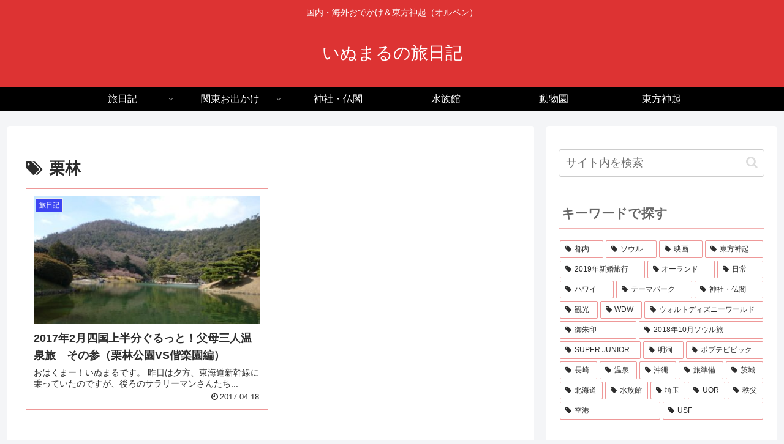

--- FILE ---
content_type: text/html; charset=utf-8
request_url: https://www.google.com/recaptcha/api2/aframe
body_size: 265
content:
<!DOCTYPE HTML><html><head><meta http-equiv="content-type" content="text/html; charset=UTF-8"></head><body><script nonce="foN3o3wBTaqkYt6zEjdSEw">/** Anti-fraud and anti-abuse applications only. See google.com/recaptcha */ try{var clients={'sodar':'https://pagead2.googlesyndication.com/pagead/sodar?'};window.addEventListener("message",function(a){try{if(a.source===window.parent){var b=JSON.parse(a.data);var c=clients[b['id']];if(c){var d=document.createElement('img');d.src=c+b['params']+'&rc='+(localStorage.getItem("rc::a")?sessionStorage.getItem("rc::b"):"");window.document.body.appendChild(d);sessionStorage.setItem("rc::e",parseInt(sessionStorage.getItem("rc::e")||0)+1);localStorage.setItem("rc::h",'1765777755349');}}}catch(b){}});window.parent.postMessage("_grecaptcha_ready", "*");}catch(b){}</script></body></html>

--- FILE ---
content_type: application/javascript; charset=utf-8
request_url: https://mtwidget03.affiliate.ashiato.rakuten.co.jp/?rakuten_design=slide&rakuten_affiliateId=0ea62065.34400275.0ea62066.204f04c0&rakuten_items=ranking&rakuten_genreId=101240&rakuten_size=200x350&rakuten_pattern=V1C&rakuten_target=_blank&rakuten_theme=gray&rakuten_border=on&rakuten_auto_mode=on&rakuten_genre_title=off&rakuten_pointbackId=a16071504246_2NOP5J_9LWV8Y_2HOM_BS629&rakuten_no_link=off&rakuten_no_afl=off&rakuten_no_logo=off&rakuten_undispGenre=off&rakuten_wmode=off&rakuten_noScrollButton=&rakuten_bgColor=&rakuten_txtColor=&rakuten_captionColor=000000&rakuten_moverColor=C00000&rakuten_recommend=on&rakuten_service_flag=ichiba&rakuten_adNetworkId=a8Net&rakuten_adNetworkUrl=https%3A%2F%2Frpx.a8.net%2Fsvt%2Fejp%3Fa8mat%3D2NOP5J%2B9LWV8Y%2B2HOM%2BBS629%26rakuten%3Dy%26a8ejpredirect%3D&rakuten_searchKeyword=&rakuten_disableLogo=&rakuten_moverItembgColor=&rakuten_moverCaptionColor=&rakuten_slideSpeed=250&rakuten_moreInfoColor=red&rakuten_subTxtColor=&rakuten_loadingImage=auto&rakuten_imageDisplay=auto&rakuten_txtDisplay=&rakuten_captionDisplay=&rakuten_moreInfoDisplay=&rakuten_txtRow=auto&rakuten_captionRow=auto&rakuten_auto_interval=6000&rakuten_imageSize=&rakuten_slideCell=&rakuten_slideDirection=auto&rakuten_order=0,1,2,3&rakuten_loadingTimeout=0&rakuten_mediaId=20011816&rakuten_measurementId=-_ver--new_18_-&rakuten_pointSiteId=&rakuten_isAdvanced=false&rakuten_isIE=false&rakuten_deviceType=PC&rakuten_itemAmount=&rakuten_tLogFrequency=10&rakuten_timestamp=1765777753619&rakuten_optout=off&rakuten_deeplink=on&rakuten_pUrl=https%3A%2F%2Fwantabi.info%2Ftag%2F%25E6%25A0%2597%25E6%259E%2597%2F&rakuten_version=20230106&rakuten_datatype=json
body_size: 28443
content:
window.rakuten_mw_callback({"status":"Success","itemData":[{"caption":"SixTONESBKSCPN_【newcd】 ストーンズ 発売日：2026年01月21日 JAN：2..","name":"【先着特典】MILESixTONES -Best Tracks- (初回盤A(Blu-ray)＋初回盤B(Blu-ray)＋通常盤セット)(内容未定(3つ)) [ SixTONES ]","item_code":"book:21793563","url":"https://rpx.a8.net/svt/ejp?a8mat=2NOP5J+9LWV8Y+2HOM+BS629&rakuten=y&a8ejpredirect=https%3A%2F%2Fhb.afl.rakuten.co.jp%2Fichiba%2F0ea62065.34400275.0ea62066.204f04c0.c%3Dmtlk.m%3D-_ver--new_18__pbid--20011816__size--200x350__imode--ichiba_ranking__dt--PC__dp--true__adnetid--a8Net__uniqid--6162f49050548f9f3f122304f9263fcd08ec5ad5ba2__frame--0__cimode--ichiba_ranking_-.t%3Dmtlk20011816%2Fa16071504246_2NOP5J_9LWV8Y_2HOM_BS629%3Fpc%3Dhttps%253A%252F%252Fitem.rakuten.co.jp%252Fbook%252F18438154%252F%253Frafcid%253Dwsc_i_ra_2646450eecf5f8556a8f574759d65a1e%26itemMode%3Dichiba_ranking%26ashiatoCount%3D0%26itemCode%3Dbook%3A21793563%26genreId%3D101240%26loadTime%3D51%26time%3D1765777756267","image_url":"https://thumbnail.image.rakuten.co.jp/@0_mall/book/cabinet/0274/2100014700274.gif?_ex=128x128","price":"17,292円","min_price":"17292","max_price":"17292","reviewnum":"0","reviewave":"0.0","shopName":"楽天ブックス","pointRate":"1","source":"ranking","genre_id":"101240","version":"2022-11-01","type":"ichiba","position":0},{"caption":"SixTONESBKSCPN_【newcd】 マイルストーンズ ベスト トラックス ストーンズ 発売..","name":"【先着特典】MILESixTONES -Best Tracks- (初回盤B 2CD＋Blu-ray)(内容未定) [ SixTONES ]","item_code":"book:21793564","url":"https://rpx.a8.net/svt/ejp?a8mat=2NOP5J+9LWV8Y+2HOM+BS629&rakuten=y&a8ejpredirect=https%3A%2F%2Fhb.afl.rakuten.co.jp%2Fichiba%2F0ea62065.34400275.0ea62066.204f04c0.c%3Dmtlk.m%3D-_ver--new_18__pbid--20011816__size--200x350__imode--ichiba_ranking__dt--PC__dp--true__adnetid--a8Net__uniqid--6162f49050548f9f3f122304f9263fcd08ec5ad5ba2__frame--1__cimode--ichiba_ranking_-.t%3Dmtlk20011816%2Fa16071504246_2NOP5J_9LWV8Y_2HOM_BS629%3Fpc%3Dhttps%253A%252F%252Fitem.rakuten.co.jp%252Fbook%252F18438151%252F%253Frafcid%253Dwsc_i_ra_2646450eecf5f8556a8f574759d65a1e%26itemMode%3Dichiba_ranking%26ashiatoCount%3D0%26itemCode%3Dbook%3A21793564%26genreId%3D101240%26loadTime%3D51%26time%3D1765777756267","image_url":"https://thumbnail.image.rakuten.co.jp/@0_mall/book/cabinet/5227/4547366785227_1_2.jpg?_ex=128x128","price":"6,666円","min_price":"6666","max_price":"6666","reviewnum":"0","reviewave":"0.0","shopName":"楽天ブックス","pointRate":"1","source":"ranking","genre_id":"101240","version":"2022-11-01","type":"ichiba","position":1},{"caption":"岩本照 白石麻衣 藤原丈一郎コイスルケイゴニジュウヨジ シーズン2 ブルーレイ ボックス イワモトヒ..","name":"恋する警護24時 season2 Blu-ray BOX【Blu-ray】 [ 岩本照 ]","item_code":"book:21825700","url":"https://rpx.a8.net/svt/ejp?a8mat=2NOP5J+9LWV8Y+2HOM+BS629&rakuten=y&a8ejpredirect=https%3A%2F%2Fhb.afl.rakuten.co.jp%2Fichiba%2F0ea62065.34400275.0ea62066.204f04c0.c%3Dmtlk.m%3D-_ver--new_18__pbid--20011816__size--200x350__imode--ichiba_ranking__dt--PC__dp--true__adnetid--a8Net__uniqid--6162f49050548f9f3f122304f9263fcd08ec5ad5ba2__frame--2__cimode--ichiba_ranking_-.t%3Dmtlk20011816%2Fa16071504246_2NOP5J_9LWV8Y_2HOM_BS629%3Fpc%3Dhttps%253A%252F%252Fitem.rakuten.co.jp%252Fbook%252F18475950%252F%253Frafcid%253Dwsc_i_ra_2646450eecf5f8556a8f574759d65a1e%26itemMode%3Dichiba_ranking%26ashiatoCount%3D0%26itemCode%3Dbook%3A21825700%26genreId%3D101240%26loadTime%3D51%26time%3D1765777756267","image_url":"https://thumbnail.image.rakuten.co.jp/@0_mall/book/cabinet/1192/4571519941192.jpg?_ex=128x128","price":"19,305円","min_price":"19305","max_price":"19305","reviewnum":"0","reviewave":"0.0","shopName":"楽天ブックス","pointRate":"1","source":"ranking","genre_id":"101240","version":"2022-11-01","type":"ichiba","position":2},{"caption":"SixTONESBKSCPN_【newcd】 ストーンズ 発売日：2026年01月21日 JAN：2..","name":"【先着特典】MILESixTONES -Best Tracks- (初回盤A(DVD)＋初回盤B(DVD)＋通常盤セット)(内容未定(3つ)) [ SixTONES ]","item_code":"book:21793565","url":"https://rpx.a8.net/svt/ejp?a8mat=2NOP5J+9LWV8Y+2HOM+BS629&rakuten=y&a8ejpredirect=https%3A%2F%2Fhb.afl.rakuten.co.jp%2Fichiba%2F0ea62065.34400275.0ea62066.204f04c0.c%3Dmtlk.m%3D-_ver--new_18__pbid--20011816__size--200x350__imode--ichiba_ranking__dt--PC__dp--true__adnetid--a8Net__uniqid--6162f49050548f9f3f122304f9263fcd08ec5ad5ba2__frame--3__cimode--ichiba_ranking_-.t%3Dmtlk20011816%2Fa16071504246_2NOP5J_9LWV8Y_2HOM_BS629%3Fpc%3Dhttps%253A%252F%252Fitem.rakuten.co.jp%252Fbook%252F18438155%252F%253Frafcid%253Dwsc_i_ra_2646450eecf5f8556a8f574759d65a1e%26itemMode%3Dichiba_ranking%26ashiatoCount%3D0%26itemCode%3Dbook%3A21793565%26genreId%3D101240%26loadTime%3D51%26time%3D1765777756267","image_url":"https://thumbnail.image.rakuten.co.jp/@0_mall/book/cabinet/0281/2100014700281.gif?_ex=128x128","price":"17,292円","min_price":"17292","max_price":"17292","reviewnum":"0","reviewave":"0.0","shopName":"楽天ブックス","pointRate":"1","source":"ranking","genre_id":"101240","version":"2022-11-01","type":"ichiba","position":3},{"caption":"岩本照 白石麻衣 藤原丈一郎イワモトヒカル シライシマイ フジワラジョウイチロウ 発売日：2026年..","name":"【楽天ブックス限定先着特典】恋する警護24時 season2 Blu-ray BOX【Blu-ray】(ラッコアラ アクリルキーホルダー(赤)) [ 岩本照 ]","item_code":"book:21825699","url":"https://rpx.a8.net/svt/ejp?a8mat=2NOP5J+9LWV8Y+2HOM+BS629&rakuten=y&a8ejpredirect=https%3A%2F%2Fhb.afl.rakuten.co.jp%2Fichiba%2F0ea62065.34400275.0ea62066.204f04c0.c%3Dmtlk.m%3D-_ver--new_18__pbid--20011816__size--200x350__imode--ichiba_ranking__dt--PC__dp--true__adnetid--a8Net__uniqid--6162f49050548f9f3f122304f9263fcd08ec5ad5ba2__frame--4__cimode--ichiba_ranking_-.t%3Dmtlk20011816%2Fa16071504246_2NOP5J_9LWV8Y_2HOM_BS629%3Fpc%3Dhttps%253A%252F%252Fitem.rakuten.co.jp%252Fbook%252F18475952%252F%253Frafcid%253Dwsc_i_ra_2646450eecf5f8556a8f574759d65a1e%26itemMode%3Dichiba_ranking%26ashiatoCount%3D0%26itemCode%3Dbook%3A21825699%26genreId%3D101240%26loadTime%3D51%26time%3D1765777756267","image_url":"https://thumbnail.image.rakuten.co.jp/@0_mall/book/cabinet/8589/2100014758589.jpg?_ex=128x128","price":"24,750円","min_price":"24750","max_price":"24750","reviewnum":"0","reviewave":"0.0","shopName":"楽天ブックス","pointRate":"1","source":"ranking","genre_id":"101240","version":"2022-11-01","type":"ichiba","position":4},{"caption":"SixTONESBKSCPN_【newcd】 マイルストーンズ ベスト トラックス ストーンズ 発売..","name":"【先着特典】MILESixTONES -Best Tracks- (初回盤A 2CD＋Blu-ray)(内容未定) [ SixTONES ]","item_code":"book:21793569","url":"https://rpx.a8.net/svt/ejp?a8mat=2NOP5J+9LWV8Y+2HOM+BS629&rakuten=y&a8ejpredirect=https%3A%2F%2Fhb.afl.rakuten.co.jp%2Fichiba%2F0ea62065.34400275.0ea62066.204f04c0.c%3Dmtlk.m%3D-_ver--new_18__pbid--20011816__size--200x350__imode--ichiba_ranking__dt--PC__dp--true__adnetid--a8Net__uniqid--6162f49050548f9f3f122304f9263fcd08ec5ad5ba2__frame--5__cimode--ichiba_ranking_-.t%3Dmtlk20011816%2Fa16071504246_2NOP5J_9LWV8Y_2HOM_BS629%3Fpc%3Dhttps%253A%252F%252Fitem.rakuten.co.jp%252Fbook%252F18438149%252F%253Frafcid%253Dwsc_i_ra_2646450eecf5f8556a8f574759d65a1e%26itemMode%3Dichiba_ranking%26ashiatoCount%3D0%26itemCode%3Dbook%3A21793569%26genreId%3D101240%26loadTime%3D51%26time%3D1765777756267","image_url":"https://thumbnail.image.rakuten.co.jp/@0_mall/book/cabinet/5210/4547366785210_1_2.jpg?_ex=128x128","price":"6,666円","min_price":"6666","max_price":"6666","reviewnum":"0","reviewave":"0.0","shopName":"楽天ブックス","pointRate":"1","source":"ranking","genre_id":"101240","version":"2022-11-01","type":"ichiba","position":5},{"caption":"SixTONESBKSCPN_【newcd】 マイルストーンズ ベスト トラックス ストーンズ 発売..","name":"【先着特典】MILESixTONES -Best Tracks- (初回盤A 2CD＋2DVD)(内容未定) [ SixTONES ]","item_code":"book:21793568","url":"https://rpx.a8.net/svt/ejp?a8mat=2NOP5J+9LWV8Y+2HOM+BS629&rakuten=y&a8ejpredirect=https%3A%2F%2Fhb.afl.rakuten.co.jp%2Fichiba%2F0ea62065.34400275.0ea62066.204f04c0.c%3Dmtlk.m%3D-_ver--new_18__pbid--20011816__size--200x350__imode--ichiba_ranking__dt--PC__dp--true__adnetid--a8Net__uniqid--6162f49050548f9f3f122304f9263fcd08ec5ad5ba2__frame--6__cimode--ichiba_ranking_-.t%3Dmtlk20011816%2Fa16071504246_2NOP5J_9LWV8Y_2HOM_BS629%3Fpc%3Dhttps%253A%252F%252Fitem.rakuten.co.jp%252Fbook%252F18438150%252F%253Frafcid%253Dwsc_i_ra_2646450eecf5f8556a8f574759d65a1e%26itemMode%3Dichiba_ranking%26ashiatoCount%3D0%26itemCode%3Dbook%3A21793568%26genreId%3D101240%26loadTime%3D51%26time%3D1765777756267","image_url":"https://thumbnail.image.rakuten.co.jp/@0_mall/book/cabinet/5234/4547366785234_1_2.jpg?_ex=128x128","price":"6,666円","min_price":"6666","max_price":"6666","reviewnum":"0","reviewave":"0.0","shopName":"楽天ブックス","pointRate":"1","source":"ranking","genre_id":"101240","version":"2022-11-01","type":"ichiba","position":6},{"caption":"乃木坂46BKSCPN_【newcd】 ノギザカフォーティーシックス 発売日：2026年01月14日..","name":"【楽天ブックス限定配送BOX】【楽天ブックス限定先着特典】My respect (完全生産限定盤 4CD＋Blu-ray)(A4サイズクリアファイル（楽天ブックス絵柄）) [ 乃木坂46 ]","item_code":"book:21795289","url":"https://rpx.a8.net/svt/ejp?a8mat=2NOP5J+9LWV8Y+2HOM+BS629&rakuten=y&a8ejpredirect=https%3A%2F%2Fhb.afl.rakuten.co.jp%2Fichiba%2F0ea62065.34400275.0ea62066.204f04c0.c%3Dmtlk.m%3D-_ver--new_18__pbid--20011816__size--200x350__imode--ichiba_ranking__dt--PC__dp--true__adnetid--a8Net__uniqid--6162f49050548f9f3f122304f9263fcd08ec5ad5ba2__frame--7__cimode--ichiba_ranking_-.t%3Dmtlk20011816%2Fa16071504246_2NOP5J_9LWV8Y_2HOM_BS629%3Fpc%3Dhttps%253A%252F%252Fitem.rakuten.co.jp%252Fbook%252F18437341%252F%253Frafcid%253Dwsc_i_ra_2646450eecf5f8556a8f574759d65a1e%26itemMode%3Dichiba_ranking%26ashiatoCount%3D0%26itemCode%3Dbook%3A21795289%26genreId%3D101240%26loadTime%3D51%26time%3D1765777756267","image_url":"https://thumbnail.image.rakuten.co.jp/@0_mall/book/cabinet/9516/2100014699516_1_2.jpg?_ex=128x128","price":"22,000円","min_price":"22000","max_price":"22000","reviewnum":"0","reviewave":"0.0","shopName":"楽天ブックス","pointRate":"1","source":"ranking","genre_id":"101240","version":"2022-11-01","type":"ichiba","position":7},{"caption":"岩本照 白石麻衣 藤原丈一郎イワモトヒカル シライシマイ フジワラジョウイチロウ 発売日：2026年..","name":"【楽天ブックス限定先着特典】恋する警護24時 season2 DVD-BOX(ラッコアラ アクリルキーホルダー(赤)) [ 岩本照 ]","item_code":"book:21825698","url":"https://rpx.a8.net/svt/ejp?a8mat=2NOP5J+9LWV8Y+2HOM+BS629&rakuten=y&a8ejpredirect=https%3A%2F%2Fhb.afl.rakuten.co.jp%2Fichiba%2F0ea62065.34400275.0ea62066.204f04c0.c%3Dmtlk.m%3D-_ver--new_18__pbid--20011816__size--200x350__imode--ichiba_ranking__dt--PC__dp--true__adnetid--a8Net__uniqid--6162f49050548f9f3f122304f9263fcd08ec5ad5ba2__frame--8__cimode--ichiba_ranking_-.t%3Dmtlk20011816%2Fa16071504246_2NOP5J_9LWV8Y_2HOM_BS629%3Fpc%3Dhttps%253A%252F%252Fitem.rakuten.co.jp%252Fbook%252F18475953%252F%253Frafcid%253Dwsc_i_ra_2646450eecf5f8556a8f574759d65a1e%26itemMode%3Dichiba_ranking%26ashiatoCount%3D0%26itemCode%3Dbook%3A21825698%26genreId%3D101240%26loadTime%3D51%26time%3D1765777756267","image_url":"https://thumbnail.image.rakuten.co.jp/@0_mall/book/cabinet/8596/2100014758596.jpg?_ex=128x128","price":"19,800円","min_price":"19800","max_price":"19800","reviewnum":"0","reviewave":"0.0","shopName":"楽天ブックス","pointRate":"1","source":"ranking","genre_id":"101240","version":"2022-11-01","type":"ichiba","position":8},{"caption":"SixTONESBKSCPN_【newcd】 マイルストーンズ ベスト トラックス ストーンズ 発売..","name":"【先着特典】MILESixTONES -Best Tracks- (初回盤B 2CD＋2DVD)(内容未定) [ SixTONES ]","item_code":"book:21793567","url":"https://rpx.a8.net/svt/ejp?a8mat=2NOP5J+9LWV8Y+2HOM+BS629&rakuten=y&a8ejpredirect=https%3A%2F%2Fhb.afl.rakuten.co.jp%2Fichiba%2F0ea62065.34400275.0ea62066.204f04c0.c%3Dmtlk.m%3D-_ver--new_18__pbid--20011816__size--200x350__imode--ichiba_ranking__dt--PC__dp--true__adnetid--a8Net__uniqid--6162f49050548f9f3f122304f9263fcd08ec5ad5ba2__frame--9__cimode--ichiba_ranking_-.t%3Dmtlk20011816%2Fa16071504246_2NOP5J_9LWV8Y_2HOM_BS629%3Fpc%3Dhttps%253A%252F%252Fitem.rakuten.co.jp%252Fbook%252F18438152%252F%253Frafcid%253Dwsc_i_ra_2646450eecf5f8556a8f574759d65a1e%26itemMode%3Dichiba_ranking%26ashiatoCount%3D0%26itemCode%3Dbook%3A21793567%26genreId%3D101240%26loadTime%3D51%26time%3D1765777756267","image_url":"https://thumbnail.image.rakuten.co.jp/@0_mall/book/cabinet/5241/4547366785241_1_2.jpg?_ex=128x128","price":"6,666円","min_price":"6666","max_price":"6666","reviewnum":"0","reviewave":"0.0","shopName":"楽天ブックス","pointRate":"1","source":"ranking","genre_id":"101240","version":"2022-11-01","type":"ichiba","position":9},{"caption":"波瑠 川栄李奈 向井康二ハル カワエイリナ ムカイコウジ 発売日：2026年03月27日 TBS、T..","name":"【楽天ブックス限定先着特典】フェイクマミー Blu-ray BOX【Blu-ray】(ブロマイド2枚セット) [ 波瑠 ]","item_code":"book:21825672","url":"https://rpx.a8.net/svt/ejp?a8mat=2NOP5J+9LWV8Y+2HOM+BS629&rakuten=y&a8ejpredirect=https%3A%2F%2Fhb.afl.rakuten.co.jp%2Fichiba%2F0ea62065.34400275.0ea62066.204f04c0.c%3Dmtlk.m%3D-_ver--new_18__pbid--20011816__size--200x350__imode--ichiba_ranking__dt--PC__dp--true__adnetid--a8Net__uniqid--6162f49050548f9f3f122304f9263fcd08ec5ad5ba2__frame--10__cimode--ichiba_ranking_-.t%3Dmtlk20011816%2Fa16071504246_2NOP5J_9LWV8Y_2HOM_BS629%3Fpc%3Dhttps%253A%252F%252Fitem.rakuten.co.jp%252Fbook%252F18475506%252F%253Frafcid%253Dwsc_i_ra_2646450eecf5f8556a8f574759d65a1e%26itemMode%3Dichiba_ranking%26ashiatoCount%3D0%26itemCode%3Dbook%3A21825672%26genreId%3D101240%26loadTime%3D51%26time%3D1765777756267","image_url":"https://thumbnail.image.rakuten.co.jp/@0_mall/book/cabinet/7933/2100014757933.jpg?_ex=128x128","price":"29,645円","min_price":"29645","max_price":"29645","reviewnum":"0","reviewave":"0.0","shopName":"楽天ブックス","pointRate":"1","source":"ranking","genre_id":"101240","version":"2022-11-01","type":"ichiba","position":10},{"caption":"椎名林檎 ※クレジットカード決済限定になります。代引きはできません。※2026/01/14以降のキャ..","name":"【先着特典】【クレジットカード決済限定】【シリアル対象】禁じ手 【初回限定盤】(お楽しみシリアルナンバー+ステッカー) [ 椎名林檎 ]","item_code":"book:21821017","url":"https://rpx.a8.net/svt/ejp?a8mat=2NOP5J+9LWV8Y+2HOM+BS629&rakuten=y&a8ejpredirect=https%3A%2F%2Fhb.afl.rakuten.co.jp%2Fichiba%2F0ea62065.34400275.0ea62066.204f04c0.c%3Dmtlk.m%3D-_ver--new_18__pbid--20011816__size--200x350__imode--ichiba_ranking__dt--PC__dp--true__adnetid--a8Net__uniqid--6162f49050548f9f3f122304f9263fcd08ec5ad5ba2__frame--11__cimode--ichiba_ranking_-.t%3Dmtlk20011816%2Fa16071504246_2NOP5J_9LWV8Y_2HOM_BS629%3Fpc%3Dhttps%253A%252F%252Fitem.rakuten.co.jp%252Fbook%252F18471752%252F%253Frafcid%253Dwsc_i_ra_2646450eecf5f8556a8f574759d65a1e%26itemMode%3Dichiba_ranking%26ashiatoCount%3D0%26itemCode%3Dbook%3A21821017%26genreId%3D101240%26loadTime%3D51%26time%3D1765777756267","image_url":"https://thumbnail.image.rakuten.co.jp/@0_mall/book/cabinet/2778/2100014752778.jpg?_ex=128x128","price":"3,960円","min_price":"3960","max_price":"3960","reviewnum":"0","reviewave":"0.0","shopName":"楽天ブックス","pointRate":"1","source":"ranking","genre_id":"101240","version":"2022-11-01","type":"ichiba","position":11},{"caption":"UVERworldエピファニー アット トウキョウ ドーム 2025 06 15 ウーバーワールド ..","name":"【楽天ブックス限定先着特典】EPIPHANY at TOKYO DOME 2025.06.15(初回生産限定盤)【Blu-ray】(オリジナルスマホショルダー) [ UVERworld ]","item_code":"book:21794837","url":"https://rpx.a8.net/svt/ejp?a8mat=2NOP5J+9LWV8Y+2HOM+BS629&rakuten=y&a8ejpredirect=https%3A%2F%2Fhb.afl.rakuten.co.jp%2Fichiba%2F0ea62065.34400275.0ea62066.204f04c0.c%3Dmtlk.m%3D-_ver--new_18__pbid--20011816__size--200x350__imode--ichiba_ranking__dt--PC__dp--true__adnetid--a8Net__uniqid--6162f49050548f9f3f122304f9263fcd08ec5ad5ba2__frame--12__cimode--ichiba_ranking_-.t%3Dmtlk20011816%2Fa16071504246_2NOP5J_9LWV8Y_2HOM_BS629%3Fpc%3Dhttps%253A%252F%252Fitem.rakuten.co.jp%252Fbook%252F18387283%252F%253Frafcid%253Dwsc_i_ra_2646450eecf5f8556a8f574759d65a1e%26itemMode%3Dichiba_ranking%26ashiatoCount%3D0%26itemCode%3Dbook%3A21794837%26genreId%3D101240%26loadTime%3D51%26time%3D1765777756267","image_url":"https://thumbnail.image.rakuten.co.jp/@0_mall/book/cabinet/7963/4547366777963_1_2.jpg?_ex=128x128","price":"11,999円","min_price":"11999","max_price":"11999","reviewnum":"1","reviewave":"5.0","shopName":"楽天ブックス","pointRate":"1","source":"ranking","genre_id":"101240","version":"2022-11-01","type":"ichiba","position":12},{"caption":"Ryosuke Yamadaリョウスケ ヤマダ ライブ ツアー 2025 レッド リョウスケヤマダ ..","name":"Ryosuke Yamada LIVE TOUR 2025 RED(初回限定盤 Blu-ray)【Blu-ray】 [ Ryosuke Yamada ]","item_code":"book:21790140","url":"https://rpx.a8.net/svt/ejp?a8mat=2NOP5J+9LWV8Y+2HOM+BS629&rakuten=y&a8ejpredirect=https%3A%2F%2Fhb.afl.rakuten.co.jp%2Fichiba%2F0ea62065.34400275.0ea62066.204f04c0.c%3Dmtlk.m%3D-_ver--new_18__pbid--20011816__size--200x350__imode--ichiba_ranking__dt--PC__dp--true__adnetid--a8Net__uniqid--6162f49050548f9f3f122304f9263fcd08ec5ad5ba2__frame--13__cimode--ichiba_ranking_-.t%3Dmtlk20011816%2Fa16071504246_2NOP5J_9LWV8Y_2HOM_BS629%3Fpc%3Dhttps%253A%252F%252Fitem.rakuten.co.jp%252Fbook%252F18434401%252F%253Frafcid%253Dwsc_i_ra_2646450eecf5f8556a8f574759d65a1e%26itemMode%3Dichiba_ranking%26ashiatoCount%3D0%26itemCode%3Dbook%3A21790140%26genreId%3D101240%26loadTime%3D51%26time%3D1765777756267","image_url":"https://thumbnail.image.rakuten.co.jp/@0_mall/book/cabinet/8033/4582515778033_1_2.jpg?_ex=128x128","price":"8,250円","min_price":"8250","max_price":"8250","reviewnum":"1","reviewave":"3.0","shopName":"楽天ブックス","pointRate":"1","source":"ranking","genre_id":"101240","version":"2022-11-01","type":"ichiba","position":13},{"caption":"藤井 風BKSCPN_【newcd】 プレマ フジイカゼ 発売日：2025年09月05日 予約締切日..","name":"Prema (初回限定盤) [ 藤井 風 ]","item_code":"book:21647971","url":"https://rpx.a8.net/svt/ejp?a8mat=2NOP5J+9LWV8Y+2HOM+BS629&rakuten=y&a8ejpredirect=https%3A%2F%2Fhb.afl.rakuten.co.jp%2Fichiba%2F0ea62065.34400275.0ea62066.204f04c0.c%3Dmtlk.m%3D-_ver--new_18__pbid--20011816__size--200x350__imode--ichiba_ranking__dt--PC__dp--true__adnetid--a8Net__uniqid--6162f49050548f9f3f122304f9263fcd08ec5ad5ba2__frame--14__cimode--ichiba_ranking_-.t%3Dmtlk20011816%2Fa16071504246_2NOP5J_9LWV8Y_2HOM_BS629%3Fpc%3Dhttps%253A%252F%252Fitem.rakuten.co.jp%252Fbook%252F18256788%252F%253Frafcid%253Dwsc_i_ra_2646450eecf5f8556a8f574759d65a1e%26itemMode%3Dichiba_ranking%26ashiatoCount%3D0%26itemCode%3Dbook%3A21647971%26genreId%3D101240%26loadTime%3D51%26time%3D1765777756267","image_url":"https://thumbnail.image.rakuten.co.jp/@0_mall/book/cabinet/7955/4988031767955_1_2.jpg?_ex=128x128","price":"4,950円","min_price":"4950","max_price":"4950","reviewnum":"256","reviewave":"4.65","shopName":"楽天ブックス","pointRate":"1","source":"ranking","genre_id":"101240","version":"2022-11-01","type":"ichiba","position":14},{"caption":"MAZZELマーゼル セカンド ワン マン ツアー 2025 ロイヤル ストレート フラッシュ マー..","name":"【先着特典】MAZZEL 2nd One Man Tour 2025 “Royal Straight Flush”(初回限定盤Blu-ray)【Blu-ray】(プレミアム2次元コード入りA3ポスター) [ MAZZEL ]","item_code":"book:21813606","url":"https://rpx.a8.net/svt/ejp?a8mat=2NOP5J+9LWV8Y+2HOM+BS629&rakuten=y&a8ejpredirect=https%3A%2F%2Fhb.afl.rakuten.co.jp%2Fichiba%2F0ea62065.34400275.0ea62066.204f04c0.c%3Dmtlk.m%3D-_ver--new_18__pbid--20011816__size--200x350__imode--ichiba_ranking__dt--PC__dp--true__adnetid--a8Net__uniqid--6162f49050548f9f3f122304f9263fcd08ec5ad5ba2__frame--15__cimode--ichiba_ranking_-.t%3Dmtlk20011816%2Fa16071504246_2NOP5J_9LWV8Y_2HOM_BS629%3Fpc%3Dhttps%253A%252F%252Fitem.rakuten.co.jp%252Fbook%252F18461167%252F%253Frafcid%253Dwsc_i_ra_2646450eecf5f8556a8f574759d65a1e%26itemMode%3Dichiba_ranking%26ashiatoCount%3D0%26itemCode%3Dbook%3A21813606%26genreId%3D101240%26loadTime%3D51%26time%3D1765777756267","image_url":"https://thumbnail.image.rakuten.co.jp/@0_mall/book/cabinet/8636/2100014728636.jpg?_ex=128x128","price":"10,450円","min_price":"10450","max_price":"10450","reviewnum":"0","reviewave":"0.0","shopName":"楽天ブックス","pointRate":"1","source":"ranking","genre_id":"101240","version":"2022-11-01","type":"ichiba","position":15},{"caption":"King & PrinceBKSCPN_【newcd】 スターリング キングアンドプリンス 発売日：..","name":" Prince ]","item_code":"book:21809192","url":"https://rpx.a8.net/svt/ejp?a8mat=2NOP5J+9LWV8Y+2HOM+BS629&rakuten=y&a8ejpredirect=https%3A%2F%2Fhb.afl.rakuten.co.jp%2Fichiba%2F0ea62065.34400275.0ea62066.204f04c0.c%3Dmtlk.m%3D-_ver--new_18__pbid--20011816__size--200x350__imode--ichiba_ranking__dt--PC__dp--true__adnetid--a8Net__uniqid--6162f49050548f9f3f122304f9263fcd08ec5ad5ba2__frame--16__cimode--ichiba_ranking_-.t%3Dmtlk20011816%2Fa16071504246_2NOP5J_9LWV8Y_2HOM_BS629%3Fpc%3Dhttps%253A%252F%252Fitem.rakuten.co.jp%252Fbook%252F18425342%252F%253Frafcid%253Dwsc_i_ra_2646450eecf5f8556a8f574759d65a1e%26itemMode%3Dichiba_ranking%26ashiatoCount%3D0%26itemCode%3Dbook%3A21809192%26genreId%3D101240%26loadTime%3D51%26time%3D1765777756267","image_url":"https://thumbnail.image.rakuten.co.jp/@0_mall/book/cabinet/5441/2100014685441.gif?_ex=128x128","price":"4,620円","min_price":"4620","max_price":"4620","reviewnum":"0","reviewave":"0.0","shopName":"楽天ブックス","pointRate":"1","source":"ranking","genre_id":"101240","version":"2022-11-01","type":"ichiba","position":16},{"caption":"品　番：SECJ-134/7発売日：2026年01月21日発売出荷目安：発売日前日□「返品種別」につ..","name":"【送料無料】[限定盤][先着特典付]MILESixTONES -Best Tracks-(初回盤A)【2CD+2DVD】/SixTONES[CD+DVD]【返品種別A】","item_code":"joshin-cddvd:11178908","url":"https://rpx.a8.net/svt/ejp?a8mat=2NOP5J+9LWV8Y+2HOM+BS629&rakuten=y&a8ejpredirect=https%3A%2F%2Fhb.afl.rakuten.co.jp%2Fichiba%2F0ea62065.34400275.0ea62066.204f04c0.c%3Dmtlk.m%3D-_ver--new_18__pbid--20011816__size--200x350__imode--ichiba_ranking__dt--PC__dp--true__adnetid--a8Net__uniqid--6162f49050548f9f3f122304f9263fcd08ec5ad5ba2__frame--17__cimode--ichiba_ranking_-.t%3Dmtlk20011816%2Fa16071504246_2NOP5J_9LWV8Y_2HOM_BS629%3Fpc%3Dhttps%253A%252F%252Fitem.rakuten.co.jp%252Fjoshin-cddvd%252F4547366785234%252F%253Frafcid%253Dwsc_i_ra_2646450eecf5f8556a8f574759d65a1e%26itemMode%3Dichiba_ranking%26ashiatoCount%3D0%26itemCode%3Djoshin-cddvd%3A11178908%26genreId%3D101240%26loadTime%3D51%26time%3D1765777756267","image_url":"https://thumbnail.image.rakuten.co.jp/@0_mall/joshin-cddvd/cabinet/234/secj-134.jpg?_ex=128x128","price":"5,860円","min_price":"5860","max_price":"5860","reviewnum":"1","reviewave":"5.0","shopName":"Joshin web CD／DVD楽天市場店","pointRate":"1","source":"ranking","genre_id":"101240","version":"2022-11-01","type":"ichiba","position":17},{"caption":"King & PrinceBKSCPN_【newcd】 スターリング キングアンドプリンス 発売日：..","name":" Prince ]","item_code":"book:21809198","url":"https://rpx.a8.net/svt/ejp?a8mat=2NOP5J+9LWV8Y+2HOM+BS629&rakuten=y&a8ejpredirect=https%3A%2F%2Fhb.afl.rakuten.co.jp%2Fichiba%2F0ea62065.34400275.0ea62066.204f04c0.c%3Dmtlk.m%3D-_ver--new_18__pbid--20011816__size--200x350__imode--ichiba_ranking__dt--PC__dp--true__adnetid--a8Net__uniqid--6162f49050548f9f3f122304f9263fcd08ec5ad5ba2__frame--18__cimode--ichiba_ranking_-.t%3Dmtlk20011816%2Fa16071504246_2NOP5J_9LWV8Y_2HOM_BS629%3Fpc%3Dhttps%253A%252F%252Fitem.rakuten.co.jp%252Fbook%252F18425235%252F%253Frafcid%253Dwsc_i_ra_2646450eecf5f8556a8f574759d65a1e%26itemMode%3Dichiba_ranking%26ashiatoCount%3D0%26itemCode%3Dbook%3A21809198%26genreId%3D101240%26loadTime%3D51%26time%3D1765777756267","image_url":"https://thumbnail.image.rakuten.co.jp/@0_mall/book/cabinet/5267/2100014685267.gif?_ex=128x128","price":"17,380円","min_price":"17380","max_price":"17380","reviewnum":"0","reviewave":"0.0","shopName":"楽天ブックス","pointRate":"1","source":"ranking","genre_id":"101240","version":"2022-11-01","type":"ichiba","position":18},{"caption":"岩本照 白石麻衣 藤原丈一郎コイスルケイゴニジュウヨジ シーズン2 ディーブイディー ボックス イワ..","name":"恋する警護24時 season2 DVD-BOX [ 岩本照 ]","item_code":"book:21825697","url":"https://rpx.a8.net/svt/ejp?a8mat=2NOP5J+9LWV8Y+2HOM+BS629&rakuten=y&a8ejpredirect=https%3A%2F%2Fhb.afl.rakuten.co.jp%2Fichiba%2F0ea62065.34400275.0ea62066.204f04c0.c%3Dmtlk.m%3D-_ver--new_18__pbid--20011816__size--200x350__imode--ichiba_ranking__dt--PC__dp--true__adnetid--a8Net__uniqid--6162f49050548f9f3f122304f9263fcd08ec5ad5ba2__frame--19__cimode--ichiba_ranking_-.t%3Dmtlk20011816%2Fa16071504246_2NOP5J_9LWV8Y_2HOM_BS629%3Fpc%3Dhttps%253A%252F%252Fitem.rakuten.co.jp%252Fbook%252F18475951%252F%253Frafcid%253Dwsc_i_ra_2646450eecf5f8556a8f574759d65a1e%26itemMode%3Dichiba_ranking%26ashiatoCount%3D0%26itemCode%3Dbook%3A21825697%26genreId%3D101240%26loadTime%3D51%26time%3D1765777756267","image_url":"https://thumbnail.image.rakuten.co.jp/@0_mall/book/cabinet/1208/4571519941208.jpg?_ex=128x128","price":"15,444円","min_price":"15444","max_price":"15444","reviewnum":"0","reviewave":"0.0","shopName":"楽天ブックス","pointRate":"1","source":"ranking","genre_id":"101240","version":"2022-11-01","type":"ichiba","position":19}],"extraData":{"param":{"accesslog":["https://log.affiliate.rakuten.co.jp/mw/imp/a.gif?pointbackId=_RTmtlk20011816&item=ranking&service=ichiba&affiliateId=0ea62065.34400275.0ea62066.204f04c0&itemMode=ichiba_ranking&ashiatoCount=0&itemCodes=book:21793563,book:21793564,book:21825700,book:21793565,book:21825699,book:21793569,book:21793568,book:21795289,book:21825698,book:21793567&genreIdList=101240,101240,101240,101240,101240,101240,101240,101240,101240,101240&m=-_ver--new_18__pbid--20011816__size--200x350__imode--ichiba_ranking__dt--PC__dp--true__adnetid--a8Net__uniqid--6162f49050548f9f3f122304f9263fcd08ec5ad5ba2__pinfo--none_-&recommend=on&bhType=nologin&itemCount=20&date=1765777756267"],"errorlog":[],"loginfo":{"errorBaseUrl":"https://log.affiliate.rakuten.co.jp/mw/imp/e.gif?pointbackId=_RTmtlk20011816&item=ranking&service=ichiba&affiliateId=0ea62065.34400275.0ea62066.204f04c0&itemMode=ichiba_ranking&ashiatoCount=0&itemCodes=book:21793563,book:21793564,book:21825700,book:21793565,book:21825699,book:21793569,book:21793568,book:21795289,book:21825698,book:21793567&genreIdList=101240,101240,101240,101240,101240,101240,101240,101240,101240,101240&m=-_ver--new_18__pbid--20011816__size--200x350__imode--ichiba_ranking__dt--PC__dp--true__adnetid--a8Net__uniqid--6162f49050548f9f3f122304f9263fcd08ec5ad5ba2__pinfo--none_-&recommend=on&bhType=nologin&itemCount=20","timeBaseUrl":"https://log.affiliate.rakuten.co.jp/mw/imp/t.gif?pointbackId=_RTmtlk20011816&item=ranking&service=ichiba&affiliateId=0ea62065.34400275.0ea62066.204f04c0&itemMode=ichiba_ranking&ashiatoCount=0&itemCodes=book:21793563,book:21793564,book:21825700,book:21793565,book:21825699,book:21793569,book:21793568,book:21795289,book:21825698,book:21793567&genreIdList=101240,101240,101240,101240,101240,101240,101240,101240,101240,101240&m=-_ver--new_18__pbid--20011816__size--200x350__imode--ichiba_ranking__dt--PC__dp--true__adnetid--a8Net__uniqid--6162f49050548f9f3f122304f9263fcd08ec5ad5ba2__pinfo--none_-&recommend=on&bhType=nologin&itemCount=20"}},"logoUrl":"https://www.rakuten.co.jp/"},"optout":"off"});